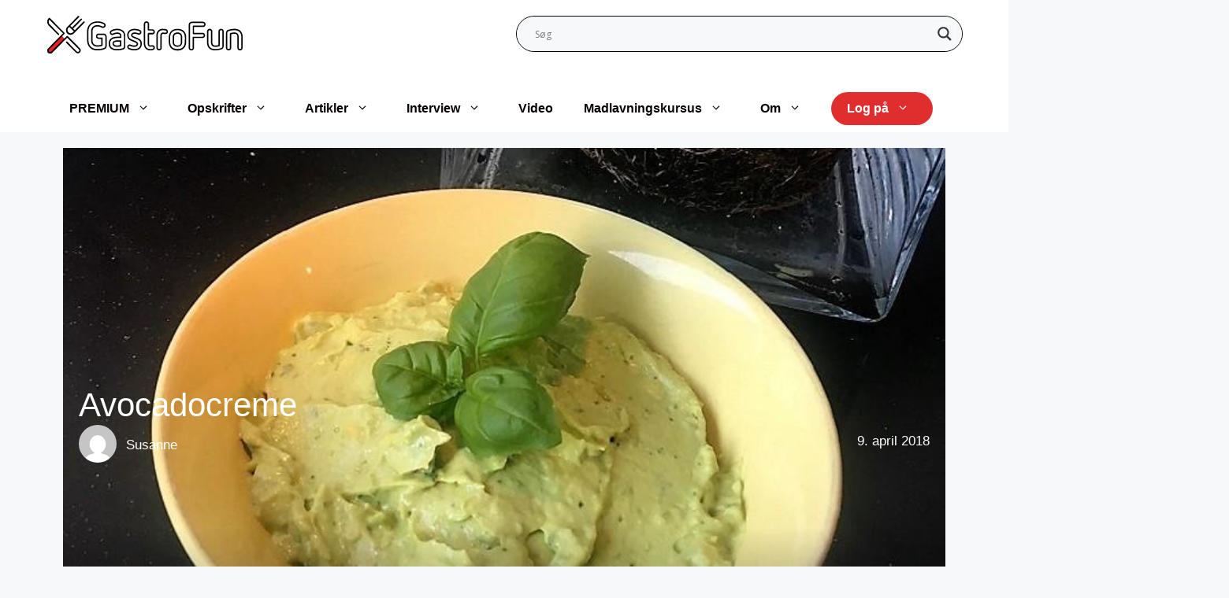

--- FILE ---
content_type: text/css; charset=UTF-8
request_url: https://gastrofun.dk/wp-content/cache/min/1/wp-content/themes/generatepress-child/style.css?ver=1769406121
body_size: 1790
content:
body.single-opskrift .entry-content{display:flex;flex-direction:column}body.single-opskrift .entry-content>*{order:6}body.single-opskrift .entry-content [id='div-gpt-ad-mobile_3']{order:5}body.single-opskrift .entry-content>.fluid-width-video-wrapper,body.single-opskrift .entry-content>.bplr,body.single-opskrift .entry-content>.bplr-credits{order:4}body.single-opskrift .entry-content>#recipe,body.single-opskrift .entry-content>.wprm-recipe-container{order:3}body.single-opskrift .entry-content [id^='div-gpt-ad-billboard'],body.single-opskrift .entry-content [id^='div-gpt-ad-rectangle'],body.single-artikel .entry-content [id^='div-gpt-ad-rectangle']{order:2}body.single-opskrift .entry-content>.wprm-recipe-container+h3{order:0;margin-bottom:0}body.single-opskrift .entry-content>.wprm-recipe.wprm-recipe-template-snippet-summary{order:7;margin-top:20px}body.single-opskrift .slick-film-strip{order:3;max-width:100%}body.single-opskrift .entry-content>h2{margin-top:20px}body.single-opskrift .slick-film-strip:empty{min-height:0!important;margin:0 auto!important}body.archive.author .gastro-flex{display:flex;flex-direction:row;flex-wrap:wrap;align-items:flex-start;justify-content:flex-start;column-gap:40px;row-gap:0}body.archive.author .gastro-flex .inside-article,body.home .gastro-flex .inside-article,body.home .gb-grid-column .inside-article{padding:20px 0;width:100%}body.archive.author .inside-article>a:first-child,body.home .inside-article>a:first-child{display:block;position:relative;padding-bottom:60%;overflow:hidden}body.archive.author .inside-article>a:first-child>img,body.home .inside-article>a:first-child>img{position:absolute;width:100%;left:0;top:50%;transform:translateY(-50%);transition:all 0.2s ease-in}body.archive.author .inside-article>a:first-child:hover>img,body.home .inside-article>a:first-child:hover>img{width:110%;max-width:110%;left:-5%}body.archive.author .inside-article h2,body.home .inside-article h2{font-size:24px}body.archive.author .inside-article h2{margin-top:8px}body.archive.author .gastro-flex>article.artikel,body.home .gastro-flex>article.artikel{width:100%}body.archive.author .gastro-flex>article.opskrift,body.home .gastro-flex>article.opskrift{display:flex;width:calc(50% - 20px)}body.home .gastro-flex>article.opskrift~div[spottype]{min-width:calc(50% - 20px)}body.single-artikel .featured-image.page-header-image-single img,body.single-opskrift .featured-image.page-header-image-single img{width:100%}body.single-artikel .featured-image.page-header-image-single+.entry-header,body.single-opskrift .featured-image.page-header-image-single+.entry-header{padding:20px 20px 20px;z-index:9;color:#fff;margin-top:calc(-2em - 500px);position:relative;background-image:linear-gradient(0deg,rgba(0,0,0,.7) 5%,rgba(0,0,0,0) 60%);min-height:500px;display:flex;flex-direction:column;justify-content:end}body.single-opskrift.separate-containers .inside-article{background-color:transparent;padding-top:0}body.single-opskrift .wprm-recipe-template-websitecare-io-recipe-template{max-width:100%;background-color:#fff;display:flex;flex-direction:column}body.single-opskrift .wprm-recipe-template-websitecare-io-recipe-template>*{order:1}body.single-opskrift .wprm-recipe-template-websitecare-io-recipe-template>.wprm-recipe-template-websitecare-io-recipe-template-container{order:0}body.single-opskrift .wprm-recipe-jump-icon>svg{transform:scale(-1,-1)}body.archive.author .sidebar .widget,body.single-artikel .sidebar .widget,body.single-opskrift .sidebar .widget{background-color:transparent;margin-bottom:0}body.archive.author .inside-right-sidebar,body.single-artikel .inside-right-sidebar,body.single-opskrift .inside-right-sidebar{background-color:#fff;border:1px solid #aaa;border-radius:10px}body.single-opskrift .entry-content>p{display:block;background-color:#fff;margin-bottom:0;padding:1em 20px}body.single-opskrift .entry-content>p+p{padding-top:0}.top-authors{display:flex;gap:5px;width:100%;position:relative;transition:transform .3s ease-in;overflow-x:hidden;scroll-behavior:smooth;scrollbar-width:none;margin-bottom:12px;margin-top:-50px;padding-top:50px}.top-author{border-radius:10px;display:flex;height:100%;overflow:hidden;position:relative;min-width:25%;transition:margin 0.3s ease-in}.top-author:first-child{margin-left:0}.gastro-slider .prev,.gastro-slider .next,.top-authors .prev,.top-authors .next{display:none;border-radius:50%;width:36px;height:36px;position:absolute;background-color:rgba(242,243,246,.3);padding-top:8px;top:0;z-index:99;box-shadow:0 2px 5px -1px rgba(9,30,66,.25),0 0 1px rgba(9,30,66,.31)}.gastro-slider .prev svg,.gastro-slider .next svg,.top-authors .prev svg,.top-authors .next svg{width:20px;height:20px}.gastro-slider .prev svg path,.gastro-slider .next svg path,.top-authors .prev svg path,.top-authors .next svg path{fill:rgba(49,48,48,.8)}.gastro-slider .prev.hide,.gastro-slider .next.hide,.top-authors .prev.hide,.top-authors .next.hide{opacity:0}.gastro-slider .prev,.gastro-slider .next{display:block}.top-authors:hover .prev,.top-authors:hover .next{display:block}.gastro-slider .prev:hover svg path,.gastro-slider .next:hover svg path,.top-authors .prev:hover svg path,.top-authors .next:hover svg path{fill:#fff}.gastro-slider .prev,.top-authors .prev{left:4px;right:auto;padding-left:7px}.gastro-slider .next,.top-authors .next{left:auto;right:4px;padding-left:9px}.top-author>*,.gastrofun-meta>*{vertical-align:middle}.top-author a,.gastrofun-meta a{color:inherit}.top-author>a,.gastrofun-meta>a{display:inline-block;line-height:1}.top-author>a>img,.top-author>img,.gastrofun-meta>a>img,.gastrofun-meta>img{max-height:48px;width:auto;border-radius:50%;margin-right:12px}.top-author span,.gastrofun-meta span{display:inline-block;max-width:calc(100% - 60px)}.top-author span.date,.gastrofun-meta span.date{float:right;margin-top:8px}.gastro-partners img{max-height:200px;margin:auto}.gastrofun-meta p{margin-top:8px;margin-bottom:0;display:inline-block;min-width:80%}.top-author i,.gastrofun-meta i{font-size:24px}.wprm-recipe-servings-text-buttons-container>span{border:none!important;background-color:transparent!important;min-width:20px;font-size:20px!important;font-weight:600}.wprm-recipe-servings-text-buttons-container>span.wprm-recipe-servings-decrement{line-height:28px}.wprm-recipe-servings-text-buttons-container>span.wprm-recipe-servings-change{min-width:64px}.wprm-recipe-servings-text-buttons-container{min-width:200px;border-bottom:2px solid #fff;justify-content:center;margin-bottom:8px}.wprm-recipe-servings-text-buttons-container>input{background-color:transparent;color:#fff;border:none!important;font-size:18px}body.single-opskrift .site-content{display:block}body.single-opskrift .site-content .content-area,body.single-opskrift .site-content .widget-area.sidebar{width:100%}body.single-opskrift.separate-containers .site-main{margin-right:0}body.single-opskrift .inside-right-sidebar{display:flex;flex-direction:row;flex-wrap:wrap}body.single-opskrift .inside-right-sidebar aside{width:100%}body.single-opskrift .inside-right-sidebar .widget_text.widget.widget_custom_html{padding:0}.wprm-recipe-container>.wprm-recipe-template-gastrofun{max-width:100%}.gastro-footer-yt{width:66.6%;display:inline-block;vertical-align:top}.wp-block-gallery.gastro-slider{display:flex;gap:8px!important;width:100%;position:relative;transition:transform .3s ease-in;overflow-x:auto;scroll-behavior:smooth;scrollbar-width:none;margin-bottom:12px;margin-top:-50px;padding-top:50px;flex-wrap:nowrap;overflow:hidden}.wp-block-gallery.gastro-slider .wp-block-image{width:300px!important;height:250px!important;min-width:300px;transition:margin 0.3s ease-in;overflow:hidden}.wp-block-gallery.gastro-slider .wp-block-image a{display:block!important}.wp-block-gallery.gastro-slider.has-nested-images figure.wp-block-image img{height:100%!important;width:auto!important;max-width:100%!important;display:block;margin:auto;object-fit:unset!important}.gastro-icons{margin-top:-90px}.wprm-recipe-servings-text-buttons-container{padding-bottom:8px}.wp-block-embed__wrapper>.fluid-width-video-wrapper{position:absolute;top:0}.pagination-spacer{display:block;width:100%}body .wprm-recipe-template-gastrofun-header h4{font-weight:600;color:#fff;letter-spacing:0;font-size:1.4em;margin-bottom:4px!important}.wprm-recipe-template-gastrofun-header input.wprm-recipe-servings{font-weight:700}.txt-uppercase{text-transform:uppercase}.wprm-recipe-details-label.wprm-recipe-servings-label{display:none!important}.wprm-recipe-servings-with-unit{display:flex;flex-direction:column}.wprm-recipe-servings-with-unit>*{order:2;width:100%}.wprm-recipe-servings-with-unit>.wprm-recipe-servings-unit{order:1;text-transform:uppercase;font-weight:600;color:#fff;letter-spacing:0;font-size:1.4em;margin-bottom:4px!important}@media all and (min-width:768px){.wprm-recipe-container>.wprm-recipe-template-gastrofun>.wprm-recipe-template-gastrofun-container>div{padding-left:calc(50% - 375px);padding-right:calc(50% - 375px)}}@media all and (min-width:769px){body.single-artikel .inside-right-sidebar .wp-block-columns.is-layout-flex,body.archive.author .inside-right-sidebar .wp-block-columns.is-layout-flex{display:block}body.single-artikel .inside-right-sidebar .widget.widget_custom_html,body.archive.author .inside-right-sidebar .widget.widget_custom_html{padding:0}}@media all and (max-width:1199px){.top-author{width:50%;min-width:50%}}@media all and (max-width:767px){body.single-artikel .featured-image.page-header-image-single+.entry-header,body.single-opskrift .featured-image.page-header-image-single+.entry-header{color:#222;display:block;padding:0;margin-top:0;min-height:0;background:none}body.single-artikel .entry-content,body.single-opskrift .entry-content{margin-top:0;width:100%}.top-author,.gastrofun-meta{margin-top:12px}.wprm-recipe-servings-text-buttons-container{width:100%}}@media all and (max-width:640px){.gastro-icons{margin-top:0;display:inline-block;vertical-align:middle}}@media all and (max-width:599px){.top-author{width:100%;min-width:50%}}

--- FILE ---
content_type: application/javascript; charset=UTF-8
request_url: https://gastrofun.dk/wp-content/cache/min/1/load.js?ver=1769406133
body_size: 5243
content:
(function(){"use strict";var iframe,wrapper,isFloating,floatingTimeout,floatingAnimation;var host="https://delivery.youplay.se/api";var debounce=function(func,wait){var timeout;timeout=void 0;return function(){var args,context,later;context=this;args=arguments;later=function(){timeout=null;func.apply(context,args)};clearTimeout(timeout);timeout=setTimeout(later,wait)}};var helpers={isFloating:function(){return isFloating},openLink:function(link){window.location=link},visible:!1,setHeight:function(id,height){var iframe=document.getElementById(id);if(iframe){iframe.style.height=height+"px";iframe.height=height}},setWidth:function(id,width){var iframe=document.getElementById(id);if(iframe){iframe.style.width=width+"px";iframe.width=width}},addEvent:function(elem,type,eventHandle){if(!elem){return}if(elem.addEventListener){elem.addEventListener(type,eventHandle,!1)}else if(elem.attachEvent){elem.attachEvent("on"+type,eventHandle)}else{elem["on"+type]=eventHandle}},onMessage:function(message){message=message.data;if(typeof message==="string"&&message.indexOf("yp")>-1){message=message.split("|");var key=message[1];var value=message[2];switch(key){case "height":iframe.height=value;iframe.style.height=value+"px";break}}},floatingEnabled:function(frame){function isValidFrame(){return frame&&frame.contentWindow&&frame.contentWindow.youplay}function getVideo(){return frame&&frame.contentWindow&&frame.contentWindow.video}function isFloatingEnabled(){var v=getVideo();return v&&v.isFloatingEnabled&&v.isFloatingEnabled()}function hasVideoStarted(){var v=getVideo();return v&&v.player&&v.player.hasStarted&&(v.player.hasStarted()||v.isAdPlaying())}
return isValidFrame()&&isFloatingEnabled()&&hasVideoStarted()},scroll:function(id){var iframe=document.getElementById(id);if(this.floatingEnabled(iframe)){this.makeFloating(id,this.isWrapperVisible(iframe))}if(iframe&&iframe.contentWindow&&iframe.contentWindow.video){var s=this.isVisible(iframe);if(this.visible!==s){this.visible=s;iframe.contentWindow.video.setOnScreen(this.visible);setTimeout(function(){if(helpers.isVisible(iframe)){iframe.contentWindow.video.tracker.onScreen()}},1000)}}},isVisible:function(iframe){if(iframe&&iframe.contentWindow&&iframe.contentWindow){var elemTop=iframe.getBoundingClientRect().top;var elemBottom=iframe.getBoundingClientRect().bottom;if(!elemBottom){return!1}
return(elemTop>=-(iframe.contentWindow.innerHeight/2))&&(elemBottom<=(window.innerHeight+(iframe.contentWindow.innerHeight/2)))}},isWrapperVisible:function(iframe){if(iframe&&iframe.contentWindow){var elemTop=wrapper.getBoundingClientRect().top;var elemBottom=wrapper.getBoundingClientRect().bottom;return(elemTop>=-(wrapper.clientHeight/2))&&(elemBottom<=(window.innerHeight+(wrapper.clientHeight/2)))}},removeFormat:function(id){var el=document.querySelector("iframe#"+id);var container;if(el&&el.parentNode){container=el.parentNode;container.removeChild(el)}if(container&&container.parentNode){container.parentNode.removeChild(container)}},setupPassbackIframe:function(iframe,passback_url){const doc=iframe.contentDocument||iframe.contentWindow.document;const script=doc.createElement('script');script.src=passback_url+'?rand='+Math.random();doc.head.appendChild(script);const resize=function(){if(doc.body){const bw=doc.body.scrollWidth;const bh=doc.body.scrollHeight;if(bw&&iframe.width!==bw.toString()){iframe.width=bw}if(bh&&iframe.height!==bh.toString()){iframe.height=bh}}};const rzIval=setInterval(resize,200);setTimeout(function(){clearInterval(rzIval)},10000)},createPassbackIframe:function(id){const iframe=document.createElement("iframe");iframe.id=id+'-pb';iframe.width=0;iframe.height=0;iframe.style.border="none";iframe.style.width="100%";iframe.style.maxWidth="100%";iframe.style.padding="0";iframe.style.margin="0";iframe.scrolling="no";iframe.setAttribute("webkitallowfullscreen","true");iframe.setAttribute("mozallowfullscreen","true");iframe.setAttribute("allowfullscreen","true");iframe.setAttribute("allow","autoplay");iframe.style.position="relative";iframe.style.backgroundColor="transparent";iframe.className="yp-iframe-passback";iframe.name="yp-iframe-passback";return iframe},replaceWithPassback:function(id,passback_url){const el=document.querySelector("iframe#"+id);let container;if(el&&el.parentNode){container=el.parentNode;container.removeChild(el)}if(container&&container.parentNode){const pbFrame=this.createPassbackIframe(id);const setup=this.setupPassbackIframe.bind(this);pbFrame.onload=function(){setup(pbFrame,passback_url)};pbFrame.className="yp-injected-passback";container.parentNode.replaceChild(pbFrame,container)}},runMainPlayer:function(partId,zoneId,overlay){var check=document.querySelector(".yp-main-player-iframe");if(check){return}
var div=document.createElement("div");div.style.width="100%";div.style.maxWidth="100%";div.style.height="100%";div.style.position="fixed";div.style.top=0;div.style.left=0;div.style.right=0;div.style.bottom=0;div.style.overflow="auto";div.style.backgroundColor="rgba(0, 0, 0, 0.7)";div.style.zIndex=2147483647;var script=document.createElement("script");script.setAttribute("type","text/javascript");script.setAttribute("charset","utf-8");script.setAttribute("async",!0);script.setAttribute("defer",!0);script.setAttribute("class","yp-main-player");var url="https://main-player.youplay.se/bootstrap.js";url+="?zone_id="+zoneId+"&part_id="+partId;if(overlay){url+="&overlay=true"}
script.setAttribute("src",url);document.body.appendChild(div);div.appendChild(script)},makeFloating:function(id,revert){if(window.youplay&&window.youplay.floating&&window.youplay.floating!==id){return}
var iframe=document.getElementById(id);var video=iframe.contentWindow.video;var adPlaying=video.isAdPlaying();if(video&&!(adPlaying||!video.player.paused())&&!revert){return}
window.youplay=window.youplay||{};window.youplay.floating=id;var transition=shouldStickOnTop?'none':'all .5s';var wrapper=iframe.parentNode;var youplayConfig=iframe.contentWindow.youplay.config;var pos=youplayConfig.floating;var floating_offset_options=youplayConfig.floating_offset_options;if(!revert){if(!isFloating){iframe.style.transition='none';iframe.style.opacity=0;window.removeEventListener("resize",helpers.resizeAll);var w=window.innerWidth<640?Math.round(window.innerWidth/2):320;wrapper.style.height=wrapper.offsetHeight+"px";iframe.style.zIndex=9999;iframe.style.position="fixed";var playerWidth=w;var heightBase=shouldStickOnTop?window.innerWidth:w;var playerHeight=Math.round(heightBase*9/16);if(youplayConfig.player_size&&youplayConfig.player_size=='custom'&&youplayConfig.player_size_percentage>100){var updatedPlayerWidth=playerWidth*youplayConfig.player_size_percentage/100;var updatedPlayerHeight=playerHeight*youplayConfig.player_size_percentage/100;if(updatedPlayerWidth<window.innerWidth&&updatedPlayerHeight<window.innerHeight){playerWidth=updatedPlayerWidth;playerHeight=updatedPlayerHeight}}iframe.style.width=playerWidth+"px";iframe.style.height=playerHeight+'px';if(pos===1||pos===4||shouldStickOnTop){iframe.style.top=0}else{iframe.style.bottom=0}if(pos>2){iframe.style.left=0}else{iframe.style.right=0}
isFloating=!0;this.applyOffsetOptionForIframe(iframe,floating_offset_options);iframe.classList.add('floating');if(!shouldStickOnTop){iframe.style.minWidth='auto'}iframe.style.transition='opacity 0.5s';setTimeout(function(){iframe.style.opacity=1},1)}}else if(revert&&isFloating){iframe.style.transition='none';iframe.style.opacity=0;iframe.style.position="initial";if(pos===1||pos===4){iframe.style.top=wrapper.getBoundingClientRect().top+"px"}else{iframe.style.bottom=document.documentElement.clientHeight-wrapper.getBoundingClientRect().bottom+"px"}if(pos>2){iframe.style.left=wrapper.getBoundingClientRect().left+"px"}else{iframe.style.right=document.documentElement.clientWidth-wrapper.getBoundingClientRect().right+"px"}iframe.style.width='100%';if(wrapper.offsetHeight===0){iframe.style.height=Math.round(wrapper.offsetWidth*0.5625)+'px'}else{iframe.style.height=wrapper.offsetHeight+'px'}
isFloating=!1;iframe.classList.remove('floating');iframe.style.transition='opacity 0.5s';setTimeout(function(){iframe.style.opacity=1;window.addEventListener('resize',helpers.resizeAll)},1)}},ajax:function(url,params,method,callback,error,withCredentials){var xmlhttp=new XMLHttpRequest();var lastStatus=0;if("withCredentials" in xmlhttp){}else if(typeof XDomainRequest!="undefined"){xmlhttp=new XDomainRequest()}else{xmlhttp=null}if(!xmlhttp){if(typeof error==='function'){error("Can't create http request.")}
return}
var parameters=[];xmlhttp.onprogress=function(){return};xmlhttp.onload=function(){if(typeof XDomainRequest!="undefined"){return callback(xmlhttp.responseText)}if(typeof xmlhttp.status!=="undefined"&&["4","5"].indexOf(xmlhttp.status.toString()[0])===-1){return callback(xmlhttp.responseText)}else if(typeof error=="function"){return error(xmlhttp.responseText)}};xmlhttp.onreadystatechange=function(){if(xmlhttp.status===0||xmlhttp.status===lastStatus){return}
lastStatus=xmlhttp.status};if(typeof error==='function'){xmlhttp.onerror=function(){error()}}
xmlhttp.open(method,url,!0);for(var i=0;i<params.length;i++){params[i][1]=encodeURIComponent(params[i][1]);parameters.push(params[i][0]+"="+params[i][1])}
parameters=parameters.join("&");if(withCredentials){xmlhttp.withCredentials=!0}
xmlhttp.send(parameters)},resizeAll:debounce((function(_this){return function(){var iframes=document.querySelectorAll(".yp-iframe");for(var i=0;i<iframes.length;i++){var el=iframes[i];if(el.className.indexOf('floating')>-1){return}
var wrapper=el.contentWindow.document.querySelector(".container");if(wrapper){var height=Math.max(wrapper.scrollHeight,wrapper.offsetHeight,wrapper.clientHeight);el.height=height;el.style.height=height+"px";el.parentNode.height=height;el.parentNode.style.height=height+"px"}}}})(this),250),resize:function(id){var el=document.querySelector("#"+id);if(!el||isFloating){return}
var wrapper=el.contentWindow.document.querySelector(".container");var height=Math.max(wrapper.scrollHeight,wrapper.offsetHeight,wrapper.clientHeight);el.height=height;el.style.height=height+"px"},resizeResponsive:function(id){var el=document.querySelector("#"+id);if(!el){return}
el.style.width="100%";el.style.height="100%";el.style.position="absolute";var wrapper=el.parentNode;wrapper.style.position="relative";wrapper.style.width="100%";wrapper.style.height="0";wrapper.style.paddingBottom="56%"},parseQueryString:function(url){if(!url){return{}}
var vars=[];var hashes,hash;var url=url.split("?");if(url.length===1){return{}}
url=url[1];if(url===""){return{}}if(url.indexOf("&amp;")>-1){hashes=url.split("&amp;")}else{hashes=url.split("&")}
for(var i=0;i<hashes.length;i++){hashes[i]=hashes[i].replace("?","");hash=hashes[i].split('=');vars[hash[0]]=hash[1]}
return vars},scrollIntoView:function(id){var el=document.querySelector("#"+id);if(!el||!el.scrollIntoView){return}
el.scrollIntoView()},resizePopup:function(id,popupWidth,popupHeight){var popupWidth=popupWidth||"142px";var popupHeight=popupHeight||"151px";var el=document.getElementById(id);if(el){el.style.width=popupWidth;el.style.height=popupHeight}},closePopup:function(id,remember){if(remember){document.cookie="yp-popup-closed=1;max-age=86400"}
document.getElementById(id).remove()},getPlayerBase:function(){var queryParams=this.parseQueryString(window.location.href);if(queryParams.yp_player_base){return"https://"+queryParams.yp_player_base}else{return"https://player.youplay.se/assets/formats/0.0.469"}},increaseAutoplayCount:function(){window.youplay=window.youplay||{};if(typeof window.youplay.autoplayCount==='number'){window.youplay.autoplayCount+=1}else{window.youplay.autoplayCount=1}},isAutoplayAllowed:function(){return(!window.youplay||!window.youplay.autoplayCount||window.youplay.autoplayCount<2)},getTrackingParams:function(c){c=c||{};var trackingParamsList=['zone_id='+c.zone_id,'endpoint=loadjs','format='+c.player,'url='+window.location.hostname];if(c.part_id){trackingParamsList.push('id='+c.part_id);trackingParamsList.push('type=part')}else if(c.live_stream_id){trackingParamsList.push('id='+c.live_stream_id);trackingParamsList.push('type=live_stream')}else if(c.program_id){trackingParamsList.push('id='+c.program_id);trackingParamsList.push('type=program')}
return trackingParamsList.join('&')},applyOffsetOptionForIframe(iframe,floating_offset_options){if(floating_offset_options&&floating_offset_options.length>0){floating_offset_options.forEach((option)=>{if((option.on_device==='desktop'&&shouldStickOnTop)||(option.on_device==='mobile'&&!shouldStickOnTop)){return}
var unit_type=option.unit_type;switch(option.direction){case 'top':iframe.style.top=option.unit_value+unit_type;break;case 'right':iframe.style.right=option.unit_value+unit_type;break;case 'bottom':iframe.style.bottom=option.unit_value+unit_type;break;case 'left':iframe.style.left=option.unit_value+unit_type;break}})}}};var shouldStickOnTop=isMobile()&&!isTablet();function isSafari(){return/^((?!chrome).)*safari/i.test(navigator.userAgent)}function isMobile(){return/Android|webOS|iPhone|iPad|iPod|BlackBerry|IEMobile|Opera Mini/i.test(navigator.userAgent)}function isTablet(){var ua=navigator.userAgent.toLowerCase();return/(ipad|tablet|(android(?!.*mobile))|kindle|playbook|silk|(puffin(?!.*(IP|AP|WP))))/.test(ua)}function isIOS(){return!!navigator.platform&&/iPad|iPhone|iPod/.test(navigator.platform)}function isFirefox(){return(typeof InstallTrigger!=="undefined")}function getScriptTag(config){var el;var playersPath={'cd':'displays/responsive','sd':'displays/single','mp':'displays/mobile','ld':'displays/video_link','trd':'displays/triple','tid':'displays/ticker','pp':'players/playlist','sp':'players/single','up':'players/single'}
el=document.getElementById(config.id);return el}function createIframe(config){var el,src;el=getScriptTag(config);if(!el){return}
src=el.src;wrapper=document.createElement("div");wrapper.style.position="relative";wrapper.style.width="100%";wrapper.style.textAlign="left";el.parentNode.insertBefore(wrapper,el.nextSibling);var id="id-"+Math.round((Math.random(1000)*1000)).toString();iframe=document.createElement("iframe");iframe.id=id;iframe.style.border="none";iframe.style.width="100%";iframe.style.maxWidth="100%";iframe.scrolling="no";iframe.setAttribute("webkitallowfullscreen","true");iframe.setAttribute("mozallowfullscreen","true");iframe.setAttribute("allowfullscreen","true");iframe.setAttribute("allow","autoplay");iframe.style.height="100%";iframe.style.position="relative";iframe.style.backgroundColor="transparent";iframe.className="yp-iframe yp-single-iframe";iframe.name="yp-iframe";function setupIframe(){iframe.onload=null;if(config.player==="popup"&&(document.cookie.search('yp-popup-closed=1')>-1||isMobile())){return helpers.closePopup(id)}
var playerBase=helpers.getPlayerBase();var iframeDoc=iframe.contentDocument||iframe.contentWindow.document;var environment="production";var youplay={session_id:Math.floor(Math.random()*2147483647),metrics_enabled:(Math.random()*100)<10,article_extract_enabled:(Math.random()*100)<1,initialized_at:new Date(),config:config,helpers:helpers,iframe:iframe,id:id,env:environment,parent_window:window,api:{host:host,version:"v2",delivery_host:"https://delivery.youplay.se",player_base:playerBase}};if(isSafari()){iframe.contentWindow.youplay=youplay}if(['sp','lp','pp'].indexOf(config.player)>-1){config.player='up'}
var trackingParams=helpers.getTrackingParams(config);var cssPath=playerBase+"/css/"+config.player;var jsPath=playerBase+"/js/"+config.player;cssPath+='.min';jsPath+='.min';cssPath+='.css?'+trackingParams;jsPath+='.js?rand='+Math.random()+'&'+trackingParams;iframeDoc.write("<html>"+"<head>"+"<meta name='viewport' content='width=device-width, initial-scale=1, maximum-scale=1, minimum-scale=1'>"+"<meta charset='UTF-8'><meta http-equiv='X-UA-Compatible' content='IE=edge,chrome=1'>"+"<link rel='stylesheet' type='text/css' href='"+cssPath+"' charset='utf-8'>"+"<script src='"+jsPath+"' type='text/javascript'></script>"+"<script src='https://imasdk.googleapis.com/js/sdkloader/ima3.js'></script>"+"<script src='https://www.gstatic.com/cv/js/sender/v1/cast_sender.js?loadCastFramework=1'></script>"+"</head>"+"<body></body>"+"</html>");iframeDoc.close();if(!isSafari()){iframe.contentWindow.youplay=youplay}if(config.player==="popup"){iframe.className='yp-popup';var popupDelay=config.popupDelay||10;iframe.style.position='fixed';iframe.style.right=0;iframe.style.bottom='-9999em';helpers.resizePopup(youplay.id);iframe.style.bottom='-160px';iframe.style.transition="all .4s";setTimeout(function(){iframe.style.bottom=0},popupDelay*1000)}}function waitForIframe(){var iframeReadyInterval=window.setInterval(function(){if(iframe.contentWindow&&iframe.contentWindow.document&&iframe.contentWindow.document.readyState==="complete"){clearInterval(iframeReadyInterval);setupIframe()}},100);setTimeout(function(){clearInterval(iframeReadyInterval)},5000)}if(isMobile()){iframe.style.minWidth="100%"}if(isIOS()){iframe.style.width="1px";if(config&&config.phonegap){waitForIframe()}else if(/^http/.test(window.location.protocol)){iframe.onload=setupIframe}else{waitForIframe()}}else if(isFirefox()){waitForIframe()}else{iframe.onload=setupIframe}
wrapper.appendChild(iframe);window.addEventListener("message",helpers.onMessage);window.addEventListener("resize",helpers.resizeAll);window.addEventListener("scroll",function(){helpers.scroll(id)});el.className="yp-injected"}
var sharing=(function(){return{updateConfig:function(config,queryParams){if(queryParams.yp_part_id&&queryParams.yp_zone_id&&queryParams.yp_format&&queryParams.yp_zone_id==config.zone_id&&queryParams.yp_format==config.player&&!config.manual){config.part_id=queryParams.yp_part_id;config.zone_id=queryParams.yp_zone_id;config.player=queryParams.yp_format;config.autoplay=!0;if(queryParams.yp_time){config.time=parseInt(queryParams.yp_time)}
config.isShared=!0}
return config}}})();function generateConfigFromEl(el){var config=JSON.parse(el.getAttribute("data-config"));config.auth=el.getAttribute("data-auth");var exp=config.experiments;var exp_zone=exp&&parseInt(exp.zone_id);var exp_perc=exp&&parseFloat(exp.percent);if(exp_zone&&exp_perc&&Math.random()*100<exp_perc){config.zone_id=exp_zone}
config.origin=encodeURIComponent(window.location.origin);if(config.url){try{var origin=(new URL(config.url)).origin}catch(err){var arr=config.url.split("/");var origin=arr[0]+"//"+arr[2]}
config.origin=encodeURIComponent(origin)}else{config.url=encodeURIComponent(window.location.href)}
var queryParams=helpers.parseQueryString(window.location.href);config=sharing.updateConfig(config,queryParams);return config}function generateConfigFromParams(){var config={"player":"up","addons":"000"};config.url=encodeURIComponent(window.location.href);config.origin=encodeURIComponent(window.location.origin);var queryParams=helpers.parseQueryString(window.location.href);config=sharing.updateConfig(config,queryParams);return config}function getScriptTagById(scriptTags,id){var tag;for(var i=0;i<scriptTags.length;i++){tag=scriptTags[i];if(tag.src!=="undefined"&&tag.src&&tag.src.indexOf("load.js?id="+id)>-1){return tag}}
return}function getScriptTagsWithoutIds(scriptTags){var tag;var tags=[];for(var i=0;i<scriptTags.length;i++){tag=scriptTags[i];if(tag&&tag.src&&tag.src.indexOf("load.js")>-1&&tag.src.indexOf("load.js?id=")<0){tags.push(tag)}}
return tags}
var config={};var scriptTags=document.querySelectorAll("script[src*='youplay'][data-config]")
var scriptTagsWithoutIds=getScriptTagsWithoutIds(scriptTags);var el;if(scriptTags.length===0){return}
el=scriptTagsWithoutIds[0];if(!el){return}
el.className="yp-injected";config=generateConfigFromEl(el);var scriptId="yp-script-"+Math.round((Math.random(999999)*999999)).toString();config.id=scriptId;el.id=scriptId;if(config&&config.player&&config.zone_id){setTimeout(function(){createIframe(config)},0)}})()